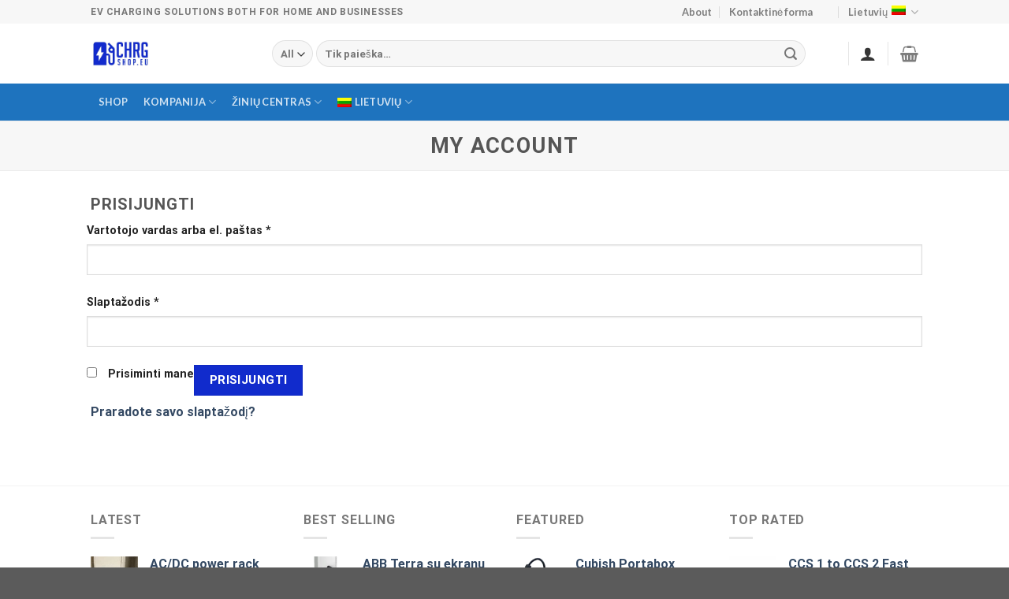

--- FILE ---
content_type: text/css
request_url: https://chargingshop.eu/wp-content/themes/charging-shop/style.css?ver=3.0
body_size: 1587
content:
/*
Theme Name: Charging Shop
Description: This is a child theme for Flatsome Theme
Author: UX Themes
Template: flatsome
Version: 3.0
*/

/*************** ADD CUSTOM CSS HERE.   ***************/

@media only screen and (max-width: 48em) {
/*************** ADD MOBILE ONLY CSS HERE  ***************/

}

/********************** Charger Step CSS Start ****************************/
.steps .step .actions br {display: none;}
.form-quote {background: #FFFFFF;box-shadow: -8px 8px 42px rgb(0 0 0 / 10%);border-radius: 10px;-webkit-user-select: none;-ms-user-select: none;user-select: none;/*margin: 80px auto;*/overflow: hidden;position: relative;}
.form-quote .bar {background: #EAEAEA;}
.form-quote .bar .inside {height: 8px;background: #7d7d7d;}
.form-quote.first .back-link, .form-quote.first .cancel {display: none;}
.form-quote .back-link {/*position: absolute;*/padding: 12px;margin: 12px;cursor: pointer;left: 0;top: 0;font-weight: normal;}
.back-link {font-weight: bold;font-size: 16px;line-height: 20px;padding-left: 7px;color: #576967;}

.wpcf7-form-control-wrap.radio-q1, .wpcf7-form-control-wrap.radio-q2, .wpcf7-form-control-wrap.radio-q3, .wpcf7-form-control-wrap.radio-q4, .wpcf7-form-control-wrap.radio-q5, .actions1 .wpcf7-form-control-wrap {position: absolute;left: 0;top: 0;opacity: 0;pointer-events: none;}

.form-quote .step {padding: 62px 35px;display: none;min-height: 568px;text-align: center;}
.form-quote .step.active {display: block;}
select#country {margin-top: 40px; height: 48px}
/*.form-quote .step h3 {margin-bottom: 6px;font-weight: bold;font-size: 36px;padding: 3px 0;line-height: 44px;color: #065147;}*/
.form-quote .step h3 {font-size: 36px;color: #000000;line-height: 42px;text-align: center;font-family: Roboto;font-weight: 700;font-style: normal;}
.form-quote .step p {font-size: 16px;line-height: 20px;min-height: 40px;/*color: #576967;*/}
.form-quote .actions {padding-top: 43px;display: -webkit-flex;display: -ms-flexbox;display: flex;-webkit-justify-content: center;-ms-flex-pack: center;justify-content: center; margin: 0 -16px;}
.form-quote .multiopt {padding-top: 43px;display: -webkit-flex;display: -ms-flexbox;display: flex;-webkit-justify-content: center;-ms-flex-pack: center;justify-content: center; margin: 0 -16px;}
.sesction-calculator p {font-size: 18px;line-height: 26px;max-width: 522px;margin: auto;text-align: center;/*color: #576967;*/}
.radio-box {display: block;width: 200px;position: relative;margin: 0 16px;cursor: pointer;}
.radio-box input {position: absolute;top: 0;left: 0;opacity: 0;}
.radio-box .image {padding-bottom: 100%;display: block;transition: all .2s ease;width: 100%;position: relative;height: 0;border: 1px solid #D9D9D9;border-radius: 8px;}
.radio-box .image img {position: absolute;top: 0;bottom: 0;left: 0;right: 0;margin: auto;width: 72%;height: 90%;}
.radio-box.parkbox .image img {width: 90%;height: 80%;}
.radio-box img {border-radius: 8px;width: 100%;}
.radio-box .image img.installation_status {max-height: 130px;}
.radio-box:hover .image {background: #F4F5F7;border-color: #1e73be;box-shadow: inset 0 0 0 2px #1e73be;border-radius: 8px;}
.radio-box .name {display: block;font-weight: 600;font-size: 16px;line-height: 24px;text-align: center;padding: 12px 0;color: #555555;}
.steps .step .form-group {text-align: left;}
.steps .step .form-group {margin: auto;margin-bottom: 18px;max-width: 100%;margin-top: 5px;width: 450px !important;display: block !important;}
.steps .step .form-group label {display: block;font-weight: 600;font-size: 16px;line-height: 24px;text-align: left;letter-spacing: 0.2px;margin-bottom: 8px; color: #2F3349;}
.steps .step .form-group textarea, .steps .step .form-group input {display: block;width: 100%;height: 48px; background: #FFFFFF;border: 1px solid #D0D6E0;font-weight: normal;font-size: 16px;line-height: 24px;padding: 10px 16px;color: #2F3349;border-radius: 2px;}
.form-quote .step .form-group ~ .btn-holder {margin-top: 33px;}
.form-quote .step .btn {margin-bottom: -30px;vertical-align: top;text-transform: unset;height: 45px;}
.btn.btn-lg {font-size: 18px;min-width: 232px;}
.btn.btn-primary {background: #1e73be!important; color: #FFFFFF!important;}

#contbtn{display:none;}
#finalStep button#submit {padding: 0px 30px;color: #ffffff;letter-spacing: 2px;}

/*******************Form Page CSS Start*********************/
.confrom1 {box-shadow: rgb(99 99 99 / 20%) 0px 2px 8px 0px;padding: 15px 15px;border-radius: 10px;}
.confrom1 .row .col {padding-bottom: 5px;}
.confrom1 .row .col label {margin-bottom: 0px;}
.confrom1 .row .col input[type="text"], .confrom1 .row .col input[type="email"], .confrom1 .row .col select{margin-top: 5px; margin-bottom: 8px;height: 40px;border-radius: 5px;border: 1px solid #1e73be;}
.confrom1 .row .col input[type="checkbox"] {width: 18px;height: 18px;vertical-align: sub;margin-bottom: 10px;}
input[type="submit"].cfbtnsub {border-radius: 30px;padding: 0px 30px;line-height: 0px;margin-top: 15px;}

.confrom2 {box-shadow: rgb(99 99 99 / 20%) 0px 2px 8px 0px;padding: 15px 15px;border-radius: 10px;}
.confrom2 .row .col {padding-bottom: 5px;}
.confrom2 .row .col label {margin-bottom: 0px;}
.confrom2 .row .col input[type="text"], .confrom2 .row .col input[type="email"], .confrom2 .row .col select {margin-top: 5px; margin-bottom: 8px;height: 40px;border-radius: 5px;border: 1px solid #1e73be;}
.confrom2 .row .col input[type="checkbox"] {width: 18px;height: 18px;vertical-align: sub;margin-bottom: 10px;}
.confrom2 .row .col textarea {margin-top: 5px; margin-bottom: 8px;height: 40px;border-radius: 5px;border: 1px solid #1e73be;}
/*******************Form Page CSS End*********************/

@media screen and (min-width: 767px) {
	.noimg .image {position: absolute;}
	.noimg .name {position: relative;top: 75px;}
}

@media screen and (max-width: 767px) {
	.form-quote .step {min-height: 0;}
	.form-quote .step {padding: 40px 20px;}
	.form-quote .actions {padding: 40px 0 5px;margin: 0;display: block;}
	.form-quote .multiopt {padding: 40px 0 5px;margin: 0;display: block;}
	.radio-box {border: 1px solid #CAD9D7; border-radius: 10px; padding: 8px 16px; width: auto; margin: 0;display: block;margin-bottom: 15px;}
	.radio-box .check-label {display: -webkit-flex;display: -ms-flexbox;display: flex;-webkit-align-items: center;-ms-flex-align: center;
    align-items: center;}
	.radio-box.parkbox .check-label {display: inline-block;}
	.radio-box:hover span.image, .radio-box span.image {padding: 0;height: auto;background: none;display: inline-block;margin: 0;width: auto;
    height: auto;border: 0;box-shadow: none;}
	.radio-box span.image img {position: static;}
	.radio-box img {width: 48px; height: 48px;margin-right: 24px;}
	.radio-box .name {padding: 5px 0;}
}
form p.form-message{
	color: green;
	text-align: center;
}
/********************** Charger Step CSS End ****************************/

/* Farhadul Islam */
.woocommerce-checkout .form-row	{display:block;}